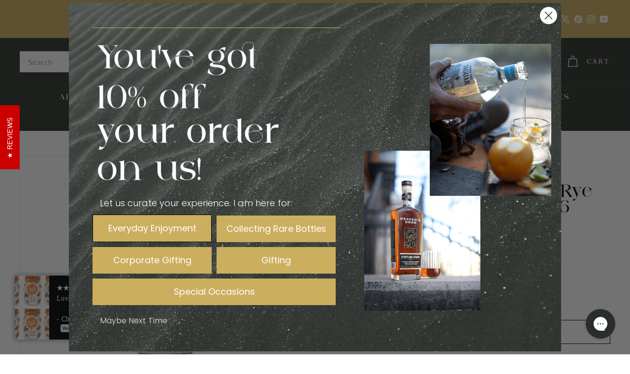

--- FILE ---
content_type: text/javascript
request_url: https://sipwhiskey.com/cdn/shop/t/49/assets/section-main-login.js?v=141583384861984065451740873307
body_size: -571
content:
class SectionMainLogin extends HTMLElement{connectedCallback(){this.checkUrlHash(),this.initEventListeners(),this.resetPasswordSuccess()}initEventListeners(){const recoverForm=document.getElementById("RecoverPassword");recoverForm&&recoverForm.addEventListener("click",event=>{event.preventDefault(),this.toggleRecoverPasswordForm()});const hideRecoverPassword=document.getElementById("HideRecoverPasswordLink");hideRecoverPassword&&hideRecoverPassword.addEventListener("click",event=>{event.preventDefault(),this.toggleRecoverPasswordForm()})}checkUrlHash(){window.location.hash==="#recover"&&this.toggleRecoverPasswordForm()}toggleRecoverPasswordForm(){const passwordForm=document.getElementById("RecoverPasswordForm").classList.toggle("hide"),loginForm=document.getElementById("CustomerLoginForm").classList.toggle("hide")}resetPasswordSuccess(){document.querySelector(".reset-password-success")&&document.getElementById("ResetSuccess").classList.remove("hide")}}customElements.define("section-main-login",SectionMainLogin);
//# sourceMappingURL=/cdn/shop/t/49/assets/section-main-login.js.map?v=141583384861984065451740873307


--- FILE ---
content_type: image/svg+xml
request_url: https://sipwhiskey.com/cdn/shop/files/Horizontal-White.svg?v=1715963635&width=140
body_size: 3775
content:
<svg viewBox="0 0 1000 263.21" xmlns="http://www.w3.org/2000/svg" id="Layer_2"><defs><style>.cls-1{fill:#f5f8f0;stroke-width:0px;}</style></defs><g id="Logos"><path d="M499.99,143.62c-11.12,0-21.62,4.06-29.54,11.45-7.95,7.39-12.3,17.17-12.3,27.54v41.63c0,14.14,8.3,27.22,21.7,34.12.07.05.15.07.17.1.32.17.67.32.97.49l.22.1c5.87,2.76,12.2,4.16,18.77,4.16s12.92-1.39,18.77-4.16l.23-.12c.35-.15.67-.32,1.07-.51l.13-.07c13.37-6.9,21.67-19.96,21.67-34.1v-41.63c0-21.5-18.8-38.99-41.87-38.99ZM540.53,221.4c0,13.55-8.03,26.1-20.98,32.73l-.2.07c-.3.17-.63.34-.96.49l-.2.1c-5.68,2.64-11.81,3.99-18.2,3.99s-12.5-1.32-18.2-3.99l-.18-.1c-.33-.15-.63-.29-.96-.46l-.2-.1c-12.95-6.63-21-19.15-21-32.73v-35.98c0-9.93,4.22-19.3,11.92-26.39,7.67-7.07,17.85-10.98,28.63-10.98,22.37,0,40.54,16.78,40.54,37.37v35.98ZM500,240.6c-1.05,0-2.08-.05-3.12-.14-.08.05-.27-.02-.36-.03-.31-.03-.6-.06-.89-.11-6.13-.88-10.27-2.96-9.45-6.31.09-.24.18-.44.29-.62l4.36-7.69c.42-.91.06-2.06-.84-2.61-8.88-5.37-12.67-15.97-8.79-25.13,2.61-7.42,4.38-16.93,4.46-29.2,0-.7.56-1.43,4.61-1.97,6.27-.75,13.19-.75,19.46,0,3.82.52,4.61,1.16,4.61,1.97.13,12.47,1.75,21.25,4.45,29.16,0,0,.02.07.03.08,3.88,9.1.06,19.76-8.8,25.09-.91.56-1.26,1.7-.82,2.66l4.34,7.67c.1.16.19.35.26.54l.08.28c.51,3.23-3.43,5.2-9.54,6.08-.27.05-.57.08-.88.11-.1.02-.27.08-.37.03-1.02.09-2.05.14-3.09.14ZM499.21,239.25c.59.02,1.19.01,1.78,0,.07-.32.11-.81.11-1.45l-.02-.71c0-.15-.01-.3-.03-.45-.07-2.64-.82-10.1-.32-12.45.82-3.92,1.3-12.7,1.2-20.02-1.28.02-2.61.02-3.89,0-.11,7.34.38,16.1,1.2,20.03.5,2.32-.25,9.84-.31,12.43-.02.18-.02.33-.03.49l-.02.71c0,.75.06,1.19.12,1.45h.2ZM492.4,204.01c-.34,7,1.27,15.26,4,19.32.6.93.83,2.7.55,4.21l-1.77,8.2c-.04.16-.06.28-.08.41-.23,1.41.2,2.61,1.67,2.95.26.02.56.04.87.05-.06-.38-.09-.84-.09-1.38l.02-.76c0-.19.02-.36.03-.54.06-2.47.8-9.86.34-12.07-.83-4.01-1.34-12.88-1.22-20.3-1.32-.02-2.71-.06-4.32-.12ZM503.28,204.13c.1,7.44-.39,16.33-1.23,20.3-.45,2.15.28,9.69.34,12.1.01.14.02.32.03.5l.02.76c0,.54-.03.99-.08,1.38.3-.02.61-.04.91-.06,1.58-.35,1.91-1.85,1.57-3.3,0,0-1.78-8.24-1.78-8.24-.28-1.52-.05-3.3.54-4.23,2.73-4.05,4.34-12.33,4-19.33-1.62.06-3,.1-4.32.12ZM508.93,203.95c.35,7.27-1.34,15.83-4.22,20.11-.41.64-.57,2.09-.36,3.24l1.77,8.16c.04.17.08.37.1.55l.03.21c.08.8-.01,1.68-.31,2.31,1.72-.52,3.43-1.82,2.66-3.62l-3.08-7.97c-.51-1.59-.11-3.41.94-4.35,4.71-4.12,7.41-11.86,6.76-18.93-1.34.11-2.78.2-4.29.27ZM486.78,203.68c-.64,7.08,2.05,14.81,6.76,18.93,1.05.94,1.45,2.75.96,4.3l-3.09,8c-.06.14-.1.26-.13.38l-.04.21c-.24,1.59,1.31,2.55,2.82,3.05-.27-.57-.39-1.36-.33-2.08l.05-.46c.02-.17.05-.37.1-.57l1.76-8.16c.21-1.14.05-2.59-.36-3.23-2.88-4.27-4.56-12.83-4.22-20.1-1.52-.07-2.96-.17-4.29-.27ZM512.91,215.22s-.03.08-.06.13c-.17.51-.43,1.08-.66,1.57-.01.05-.05.12-.09.18l-.07.15c-.08.17-.16.34-.25.5-.04.09-.1.2-.16.31-.18.35-.38.71-.59,1.05-.15.26-.31.51-.48.75-.15.23-.31.46-.47.68-.15.22-.33.45-.49.67-.16.2-.32.4-.49.6-.17.21-.35.41-.54.61-.42.46-.82.85-1.22,1.2-.65.58-.91,1.86-.57,2.91l3.05,7.92c.1.22.18.55.23.81.14.81-.03,1.72-.5,2.41,2.13-.96,3.35-1.89,2.96-3.3-.01-.03-.06-.15-.13-.25l-4.39-7.75c-.34-.74-.44-1.57-.21-2.34.01-.1.04-.18.07-.25,0,0,.01-.03.01-.03.03-.08.06-.16.09-.23.02-.07.07-.16.11-.23.02-.03.04-.07.06-.1,0-.02.03-.07.06-.11h0s0,0,0,0c.01-.03.03-.05.04-.06.02-.03.03-.06.05-.08,0-.03.1-.14.14-.19.04-.06.14-.17.21-.24,7.04-4.37,11.46-11.77,10.1-19.63-.85.28-2.23.51-4.2.71.09,1.14.1,2.12.07,3.21-.02.41-.04.83-.08,1.24-.02.36-.07.72-.11,1.08-.02.17-.04.36-.07.55,0,.01-.01.09-.02.1l-.07.51-.05.25c-.11.57-.22,1.16-.37,1.72-.05.2-.1.41-.16.62,0,.09-.07.2-.08.29-.07.29-.19.66-.29.94-.05.18-.13.39-.2.58-.04.13-.07.22-.11.31-.03.09-.05.15-.1.25h0s0,.02-.01.03ZM492.18,223.89s.02.06.02.09c.02.03.02.05.02.09.03.07.04.15.05.22.01.03.02.09.03.16.08.63-.02,1.27-.29,1.85l-4.39,7.76c-.08.12-.13.24-.17.35l-.05.18c-.16,1.22.99,2.16,3.03,3.06-.46-.69-.63-1.56-.5-2.38l.05-.26c.07-.25.12-.43.2-.6l3.06-7.93c.31-1,.05-2.3-.59-2.87-.42-.37-.89-.83-1.23-1.21-.18-.19-.36-.39-.53-.61-.02-.02-.05-.06-.06-.08-.12-.12-.29-.35-.42-.51-.18-.21-.36-.47-.5-.67-.16-.21-.31-.44-.47-.68-.17-.24-.32-.49-.48-.75-.1-.16-.21-.34-.3-.51-.11-.2-.2-.37-.29-.55-.05-.09-.11-.2-.16-.31-.09-.15-.17-.33-.25-.51l-.06-.12c-.04-.07-.07-.14-.1-.21-.18-.36-.43-.96-.57-1.32l-.04-.08s-.02-.05-.04-.08c-.03-.06-.05-.12-.07-.2-.22-.55-.5-1.35-.67-2.02,0-.01,0-.03-.01-.04-.02-.05-.03-.08-.04-.13-.02-.04-.05-.12-.06-.21l-.03-.1c-.04-.17-.09-.33-.13-.5-.11-.41-.21-.84-.28-1.26-.03-.15-.07-.3-.09-.46l-.05-.23-.08-.57s0-.08,0-.09c-.03-.14-.05-.33-.07-.51-.05-.36-.09-.72-.11-1.08-.04-.39-.06-.82-.08-1.22-.04-1.13-.02-1.96.08-3.22-1.98-.2-3.37-.44-4.21-.71-1.3,7.64,2.8,15.13,9.81,19.37.07.06.12.1.16.15.02.02.06.05.1.09,0,0,.02.01.02.02.01,0,.03.03.04.05.07.07.13.14.19.21,0,0,.07.1.07.1.04.05.06.08.09.13.05.06.11.16.17.27.05.1.1.21.15.31.02.05.04.11.06.16.03.06.04.12.06.19ZM482.28,201.75c2.21.48,8.1,1.08,17.73,1.08s15.52-.6,17.73-1.08c-2.46-.55-8.95-1.07-17.73-1.07s-15.27.52-17.73,1.07ZM514.05,199.89c1.88.18,3.26.38,4.21.62-.21-.78-.44-1.44-.69-2.05-2.63-7.42-4.49-17.31-4.56-29.57-.46-.23-1.38-.47-2.61-.66.33,20.79,2.92,27.78,3.66,31.67ZM486.98,168.93c-.03,13.22-2.19,23.19-5.23,31.58.91-.23,2.29-.43,4.2-.62.14-.73.3-1.39.48-2.03,1.82-6.45,3.32-21.18,3.19-29.63-1.87.3-2.47.6-2.63.7ZM508.59,199.53c1.42.06,2.79.15,4.09.25-.11-.53-.24-1.05-.39-1.55-.32-1.21-3.19-12.86-3.23-30.19-.79-.1-1.65-.18-2.62-.25.1,13.24.88,23.24,2.15,31.74ZM490.94,168.04c.17,8.52-1.38,23.71-3.23,30.19-.15.53-.28,1.06-.38,1.54,1.29-.1,2.66-.18,4.08-.25.08-.59.16-1.18.26-1.75,0,0,0,.01,0,.01,1.16-8.82,1.77-16.84,1.89-30-.97.07-1.83.15-2.62.25ZM494.89,167.7c-.17,13.83-.61,20.11-1.9,30.27-.08.5-.16,1-.22,1.5,1.3-.05,2.67-.08,4.07-.11.02-.41.04-.82.06-1.23v-.57c.41-10.15.54-16.11.61-29.96-.95.02-1.81.06-2.62.11ZM503.16,199.36c1.42.02,2.78.06,4.07.11-1.25-8.32-2.04-18.71-2.12-31.76-.81-.05-1.67-.08-2.62-.11.07,14.21.21,20.08.62,30.61.02.38.03.77.05,1.16ZM498.85,167.57c-.07,14.04-.21,19.8-.6,30.17-.03.53-.05,1.07-.07,1.61,1.2,0,2.45,0,3.65,0-.01-.72-.09-1.44-.08-2.14-.36-8.81-.53-16.61-.59-29.63-.58,0-1.73,0-2.31,0Z" class="cls-1"></path><path d="M281.76,196.09l-4.94,18.97h-4.08l-6.82-23.71h3.85l5.1,18.87,4.94-18.87h3.92l4.94,18.87,5.1-18.87h3.82l-6.78,23.71h-4.12l-4.94-18.97Z" class="cls-1"></path><path d="M304.48,191.35h16.96v3.29h-13.3v6.52h12.32v3.23h-12.32v7.38h13.21v3.29h-16.86v-23.71Z" class="cls-1"></path><path d="M338.67,207.09h3.69c.13,4.05,3.1,5.24,6.36,5.24s5.3-1.28,5.3-3.82c0-1.94-1.05-2.93-6.29-4.02-5.56-1.09-8.33-2.86-8.33-7.15,0-3.85,3.49-6.39,8.4-6.39,6.55,0,9.35,3.39,9.48,7.84h-3.62c-.2-3.1-1.91-4.71-5.86-4.71-2.77,0-4.61,1.22-4.61,3.19s.72,3,5.93,4.02c6.95,1.38,8.69,3.56,8.69,7.11,0,4.38-3.75,7.05-9.15,7.05s-9.81-2.63-9.98-8.36Z" class="cls-1"></path><path d="M380.78,204.55h-12.05v10.5h-3.65v-23.71h3.65v9.85h12.05v-9.85h3.65v23.71h-3.65v-10.5Z" class="cls-1"></path><path d="M393,191.35h3.66v23.71h-3.66v-23.71Z" class="cls-1"></path><path d="M405.22,191.35h9.71c5.7,0,8.43,3.33,8.43,7.47s-2.73,7.48-8.43,7.48h-6.06v8.76h-3.65v-23.71ZM414.84,203.04c3.33,0,4.77-1.71,4.77-4.21s-1.45-4.25-4.77-4.25h-5.96v8.46h5.96Z" class="cls-1"></path><path d="M585.82,205.71l-9.22-14.36h4.21l6.85,11.03,6.85-11.03h4.12l-9.15,14.39v9.32h-3.66v-9.35Z" class="cls-1"></path><path d="M605.19,203.2c0-6.62,3.92-12.25,11.49-12.25s11.53,5.63,11.53,12.25-3.92,12.25-11.53,12.25-11.49-5.63-11.49-12.25ZM616.68,212.13c5.33,0,7.71-4.08,7.71-8.92s-2.37-8.92-7.71-8.92-7.67,4.08-7.67,8.92,2.37,8.92,7.67,8.92Z" class="cls-1"></path><path d="M636.11,206.13v-14.78h3.65v14.78c0,4.18,2.14,6.06,5.89,6.06s5.89-1.88,5.89-6.06v-14.78h3.65v14.78c0,6.03-3.62,9.32-9.55,9.32s-9.55-3.29-9.55-9.32Z" class="cls-1"></path><path d="M674.64,207.09h3.69c.13,4.05,3.1,5.24,6.36,5.24s5.3-1.28,5.3-3.82c0-1.94-1.05-2.93-6.29-4.02-5.56-1.09-8.33-2.86-8.33-7.15,0-3.85,3.49-6.39,8.4-6.39,6.55,0,9.35,3.39,9.48,7.84h-3.62c-.2-3.1-1.91-4.71-5.86-4.71-2.77,0-4.61,1.22-4.61,3.19s.72,3,5.93,4.02c6.95,1.38,8.69,3.56,8.69,7.11,0,4.38-3.75,7.05-9.15,7.05s-9.81-2.63-9.98-8.36Z" class="cls-1"></path><path d="M701.71,191.35h3.65v23.71h-3.65v-23.71Z" class="cls-1"></path><path d="M714.59,191.35h9.71c5.7,0,8.43,3.33,8.43,7.47s-2.73,7.48-8.43,7.48h-6.06v8.76h-3.66v-23.71ZM724.2,203.04c3.33,0,4.77-1.71,4.77-4.21s-1.45-4.25-4.77-4.25h-5.96v8.46h5.96Z" class="cls-1"></path><path d="M6.3,83.35l1.12.14c2.94,20.17,15.83,34.74,36.42,34.74,18.35,0,33.48-7.7,33.48-25.08C77.33,60.38.98,74.81.98,31.8.98,8.83,25.08.42,48.05.42c15.27,0,27.46,3.08,40.77,9.67l-7,24.23-1.4-.14C79.71,15.69,65.84,1.96,47.91,1.96c-16.39,0-31.1,8.69-31.1,24.51,0,30.82,76.91,14.99,76.91,58.98,0,25.92-23.39,34.18-49.73,34.18-16.11,0-30.4-3.5-43.99-11.91l6.3-24.37Z" class="cls-1"></path><path d="M104.22,119.35c-2.24.14-4.2.14-6.02.28v-1.4c9.95,0,11.07-4.34,11.07-14.57V15.27c0-8.12-.98-13.45-9.25-13.45V.42c7.99.56,12.75.84,17.65.84,5.18,0,10.23-.28,18.77-.84v1.4c-8.27,0-9.25,5.04-9.25,13.03v88.81c0,9.95,1.96,14.57,11.21,14.57v1.4c-6.58-.42-13.17-.56-19.19-.56s-11.21.14-14.99.28Z" class="cls-1"></path><path d="M142.88.42h52.67c20.31,0,42.59,3.5,42.59,29.28,0,13.17-6.72,20.45-19.75,23.39-3.78.84-7.56,1.54-11.49,2.24-17.23,3.08-32.36,6.72-35.02,27.46v23.53c0,2.52.28,6.44,1.82,8.55,1.68,2.66,4.34,3.36,7.42,3.36v1.4c-6.44-.42-12.89-.7-19.33-.7-3.22,0-6.16,0-9.11.14-2.94.14-5.6.42-7.99.56v-1.4c3.22,0,6.02-.7,7.7-3.78,1.54-2.38,1.54-6.86,1.54-9.67V17.79c0-8.41-.28-15.97-11.07-15.97V.42ZM171.88,1.96v73.68c4.2-13.45,14.57-19.47,27.6-23.53,11.77-3.22,20.31-8.97,20.73-22.41.14-5.32-.56-9.81-2.1-13.31-5.32-11.21-15.97-14.43-27.74-14.43h-18.49Z" class="cls-1"></path><path d="M260.92,1.54l.14-1.12c7.28.42,12.61.7,18.07.7,2.66,0,5.6-.14,8.55-.28l10.23-.42v1.12c-4.06,1.54-6.3,3.22-6.58,4.76-.28,1.68-.42,2.8-.42,3.36,0,2.24.56,4.9,1.82,7.84,5.46,12.47,10.37,24.09,14.85,34.6,7.84,17.93,15.83,37.12,18.07,42.03,6.02-12.89,13.73-25.5,21.43-37.26l-17.65-41.18c-4.34-9.95-7.84-13.03-11.63-14.29l.14-1.12c7.28.42,12.61.7,18.07.7,2.66,0,5.6-.14,8.55-.28l10.23-.42c1.96-.14,3.78-.28,5.46-.28,8.69,0,13.73,2.66,13.73,9.25,0,.14,0,1.26-.14,3.22-.14,1.82-1.54,5.46-4.2,10.65-2.66,5.18-6.02,10.93-10.09,17.23,9.67,23.25,23.53,54.63,23.53,55.05l32.22-81.53c.7-1.82.98-3.36.98-4.76,0-4.2-2.94-6.86-8.97-7.7V.28c4.06.42,7,.56,9.67.56,3.36,0,6.44-.14,10.93-.56v1.12c-6.3,2.24-7.56,4.48-10.51,11.07-.7,1.4-11.07,28.44-21.57,54.63-6.02,15.41-12.89,32.92-20.59,52.39h-1.26l-26.2-60.94c-12.33,19.47-25.5,41.04-29.56,61.08h-1.12l-44.69-103.8c-2.1-4.9-4.06-8.41-5.88-10.37-1.82-1.96-3.78-3.22-5.6-3.92ZM347.64,9.53c0,1.54.42,3.92,1.96,7.84,1.12,2.38,4.62,10.65,9.25,21.29,7.98-12.75,13.59-22.83,13.73-29.42,0-8.12-9.39-8.12-17.65-7.42-4.34.7-6.44,2.66-7,5.46-.14.7-.28,1.4-.28,2.24Z" class="cls-1"></path><path d="M438.13,108.29c.14-.84.28-1.82.28-2.8V15.27c0-8.12-.98-13.45-9.25-13.45V.42c8.4.56,13.31.84,18.21.84,5.18,0,9.95-.28,18.21-.84v1.4c-8.27,0-9.25,5.04-9.25,13.03v36.28h56.45V15.27c0-8.12-.98-13.45-9.25-13.45V.42c8.55.42,14.29.7,20.45.7,4.62,0,9.39-.14,15.97-.7v1.4c-8.26,0-9.25,5.04-9.25,13.03v88.81c0,9.95,1.96,14.57,11.21,14.57v1.4c-9.39-.42-14.71-.7-19.75-.7-5.6,0-10.79.28-20.45.7v-1.4c7.7,0,10.09-3.22,10.79-9.95.14-.84.28-1.82.28-2.8v-52.95h-56.45v51.13c0,9.95,1.96,14.57,11.21,14.57v1.4c-9.95-.42-15.13-.56-20.73-.56-5.04,0-10.37.14-19.47.56v-1.4c7.7,0,10.09-3.22,10.79-9.95Z" class="cls-1"></path><path d="M551.03,119.35c-2.24.14-4.2.14-6.02.28v-1.4c9.95,0,11.07-4.34,11.07-14.57V15.27c0-8.12-.98-13.45-9.25-13.45V.42c7.99.56,12.75.84,17.65.84,5.18,0,10.23-.28,18.77-.84v1.4c-8.27,0-9.25,5.04-9.25,13.03v88.81c0,9.95,1.96,14.57,11.21,14.57v1.4c-6.58-.42-13.17-.56-19.19-.56s-11.21.14-14.99.28Z" class="cls-1"></path><path d="M594.6,83.35l1.12.14c2.94,20.17,15.83,34.74,36.42,34.74,18.35,0,33.48-7.7,33.48-25.08,0-32.78-76.35-18.35-76.35-61.36,0-22.97,24.09-31.38,47.07-31.38,15.27,0,27.46,3.08,40.77,9.67l-7,24.23-1.4-.14c-.7-18.49-14.57-32.22-32.5-32.22-16.39,0-31.1,8.69-31.1,24.51,0,30.82,76.91,14.99,76.91,58.98,0,25.92-23.39,34.18-49.73,34.18-16.11,0-30.4-3.5-43.99-11.91l6.3-24.37Z" class="cls-1"></path><path d="M691.12,119.35c-2.24.14-4.2.14-6.02.28v-1.4c7.7,0,10.09-3.22,10.79-9.95.42-1.68.28-3.78.28-6.02V15.27c0-8.12-.98-13.45-9.25-13.45V.42c7.99.56,12.75.84,17.65.84,5.18,0,10.23-.28,18.77-.84v1.4c-8.27,0-9.25,5.04-9.25,13.03v64.86c1.26-6.02,3.22-10.79,5.6-15.13,11.35-20.73,32.5-25.64,47.77-47.63,1.82-2.8,1.96-4.9,1.96-6.02,0-2.8-1.68-7.56-7.98-9.39V.42c4.06.42,6.86.56,9.53.56,3.5,0,6.58-.14,11.07-.56v1.12c-4.9,2.8-7.84,7.7-11.35,13.31-14.99,23.95-37.12,29.14-48.89,48.75,3.78-3.22,9.53-6.02,16.25-6.02,9.39,0,20.17,5.46,30.26,22.69,11.07,18.91,22.55,34.32,28.86,37.96v1.4c-4.48,0-21.57-.42-25.64,0-4.62-7.14-10.51-16.81-17.37-28.58-4.06-6.72-7.7-13.73-12.61-20.03-4.34-5.46-9.11-7.7-13.45-7.7s-7.28,1.96-9.11,5.88c-2.66,5.74-4.2,12.61-4.9,21.43v13.03c0,9.95,1.96,14.57,11.21,14.57v1.4c-6.58-.42-13.17-.56-19.19-.56s-11.21.14-14.99.28Z" class="cls-1"></path><path d="M796.6,119.63v-1.4c9.53,0,11.07-5.18,11.07-15.97V15.27c0-8.12-.98-13.45-9.25-13.45V.42h93.16v.42l4.76,25.78-1.12.42c-13.87-19.19-24.65-25.08-51.13-25.08h-18.49v49.17h5.74c25.36,0,32.36-4.62,36.84-19.19h.84v39.78h-.84c-6.72-13.87-11.49-19.19-36.84-19.19h-5.74v65.56h15.13c25.64,0,40.34-5.6,54.63-26.62l.98.28-4.76,27.88h-94.98Z" class="cls-1"></path><path d="M892.27.42c7.28.56,12.75.7,18.35.7,5.18,0,10.51-.14,17.65-.56h1.68c8.69,0,15.69,6.72,20.45,15.27,4.62,8.4,8.83,16.53,14.01,16.53,1.82,0,3.92-.98,6.3-3.08l13.31-17.09c1.12-1.4,1.68-2.8,1.68-3.92,0-1.26-.98-2.66-2.8-4.06-1.82-1.54-5.88-2.24-11.91-2.24V.42c4.34.42,8.27.56,13.73.56,4.06,0,8.97-.14,15.27-.56v1.12c-.56.14-.98.28-1.12.28-5.74,2.24-8.55,4.48-12.89,10.37-9.39,11.77-20.31,26.06-29.98,38.38v53.09c.14,9.95,1.96,14.57,11.07,14.57v1.4c-9.11-.42-14.43-.7-19.89-.7s-10.93.14-20.31.7v-1.4c9.53,0,11.21-5.18,11.21-15.97v-47.91l-1.4-1.68c-11.91-15.13-22.97-29.7-30.68-39.36-2.94-3.64-9.1-10.65-13.87-11.77l.14-1.12ZM923.65,5.74c0,1.96.98,4.2,3.08,7l28.44,36.56,12.61-16.25c-1.12.56-2.1.84-3.22.84-.42,0-.7,0-1.12-.14-5.04-.7-8.97-7.56-11.77-12.89-5.6-9.81-11.77-18.91-21.85-18.91h-.7c-3.5.28-5.32,1.4-5.46,3.36v.42Z" class="cls-1"></path></g></svg>

--- FILE ---
content_type: text/javascript
request_url: https://sipwhiskey.com/cdn/shop/t/49/assets/price-range.js?v=87243038936141742371740873294
body_size: -34
content:
import noUiSlider from"nouislider";import{formatMoney}from"@archetype-themes/utils/currency";if(typeof noUiSlider>"u")throw new Error("theme.PriceRange is missing vendor noUiSlider: // =require vendor/nouislider.js");const defaultStep=10,selectors={priceRange:".price-range",priceRangeSlider:".price-range__slider",priceRangeInputMin:".price-range__input-min",priceRangeInputMax:".price-range__input-max",priceRangeDisplayMin:".price-range__display-min",priceRangeDisplayMax:".price-range__display-max"};class PriceRange extends HTMLElement{connectedCallback(){this.init()}init(){if(!this.classList.contains("price-range"))throw new Error("You must instantiate PriceRange with a valid container");return this.formEl=this.closest("form"),this.sliderEl=this.querySelector(selectors.priceRangeSlider),this.inputMinEl=this.querySelector(selectors.priceRangeInputMin),this.inputMaxEl=this.querySelector(selectors.priceRangeInputMax),this.displayMinEl=this.querySelector(selectors.priceRangeDisplayMin),this.displayMaxEl=this.querySelector(selectors.priceRangeDisplayMax),this.moneyFormat=this.dataset.moneyFormat,this.superScript=this.dataset.superScript==="true",this.minRange=parseFloat(this.dataset.min)||0,this.minValue=parseFloat(this.dataset.minValue)||0,this.maxRange=parseFloat(this.dataset.max)||100,this.maxValue=parseFloat(this.dataset.maxValue)||this.maxRange,this.createPriceRange()}createPriceRange(){this.sliderEl&&this.sliderEl.noUiSlider&&typeof this.sliderEl.noUiSlider.destroy=="function"&&this.sliderEl.noUiSlider.destroy();const slider=noUiSlider.create(this.sliderEl,{connect:!0,step:defaultStep,start:[this.minValue,this.maxValue],range:{min:this.minRange,max:this.maxRange}});return slider.on("update",values=>{this.displayMinEl.innerHTML=formatMoney(values[0],this.moneyFormat,this.superScript),this.displayMaxEl.innerHTML=formatMoney(values[1],this.moneyFormat,this.superScript),this.dispatchEvent(new CustomEvent("price-range:update",{bubbles:!0,detail:values}))}),slider.on("change",values=>{this.inputMinEl.value=values[0],this.inputMaxEl.value=values[1];const formData=new FormData(this.formEl);this.dispatchEvent(new CustomEvent("price-range:change",{bubbles:!0,detail:formData}))}),slider}}customElements.define("price-range",PriceRange);
//# sourceMappingURL=/cdn/shop/t/49/assets/price-range.js.map?v=87243038936141742371740873294


--- FILE ---
content_type: text/javascript; charset=utf-8
request_url: https://sipwhiskey.com/products/navidium-shipping-protection.js
body_size: 2585
content:
{"id":7049122119741,"title":"Navidium Shipping Protection","handle":"navidium-shipping-protection","description":null,"published_at":"2023-07-05T21:08:31-07:00","created_at":"2023-07-05T21:08:27-07:00","vendor":"Sip Whiskey","type":"","tags":["nvd-hidden","sip-whiskey"],"price":75,"price_min":75,"price_max":7425,"available":true,"price_varies":true,"compare_at_price":null,"compare_at_price_min":0,"compare_at_price_max":0,"compare_at_price_varies":false,"variants":[{"id":40673742651453,"title":"Default","option1":"Default","option2":null,"option3":null,"sku":"NVDPROTECTION0","requires_shipping":false,"taxable":false,"featured_image":null,"available":true,"name":"Navidium Shipping Protection","public_title":null,"options":["Default"],"price":200,"weight":0,"compare_at_price":null,"inventory_management":"shopify","barcode":null,"quantity_rule":{"min":1,"max":null,"increment":1},"quantity_price_breaks":[],"requires_selling_plan":false,"selling_plan_allocations":[]},{"id":40673742684221,"title":"0.75","option1":"0.75","option2":null,"option3":null,"sku":"NVDPROTECTION1","requires_shipping":false,"taxable":false,"featured_image":null,"available":true,"name":"Navidium Shipping Protection - 0.75","public_title":"0.75","options":["0.75"],"price":75,"weight":0,"compare_at_price":null,"inventory_management":"shopify","barcode":null,"quantity_rule":{"min":1,"max":null,"increment":1},"quantity_price_breaks":[],"requires_selling_plan":false,"selling_plan_allocations":[]},{"id":40673742716989,"title":"1.5","option1":"1.5","option2":null,"option3":null,"sku":"NVDPROTECTION2","requires_shipping":false,"taxable":false,"featured_image":null,"available":true,"name":"Navidium Shipping Protection - 1.5","public_title":"1.5","options":["1.5"],"price":150,"weight":0,"compare_at_price":null,"inventory_management":"shopify","barcode":null,"quantity_rule":{"min":1,"max":null,"increment":1},"quantity_price_breaks":[],"requires_selling_plan":false,"selling_plan_allocations":[]},{"id":40673742749757,"title":"2.25","option1":"2.25","option2":null,"option3":null,"sku":"NVDPROTECTION3","requires_shipping":false,"taxable":false,"featured_image":null,"available":true,"name":"Navidium Shipping Protection - 2.25","public_title":"2.25","options":["2.25"],"price":225,"weight":0,"compare_at_price":null,"inventory_management":"shopify","barcode":null,"quantity_rule":{"min":1,"max":null,"increment":1},"quantity_price_breaks":[],"requires_selling_plan":false,"selling_plan_allocations":[]},{"id":40673742782525,"title":"3","option1":"3","option2":null,"option3":null,"sku":"NVDPROTECTION4","requires_shipping":false,"taxable":false,"featured_image":null,"available":true,"name":"Navidium Shipping Protection - 3","public_title":"3","options":["3"],"price":300,"weight":0,"compare_at_price":null,"inventory_management":"shopify","barcode":null,"quantity_rule":{"min":1,"max":null,"increment":1},"quantity_price_breaks":[],"requires_selling_plan":false,"selling_plan_allocations":[]},{"id":40673742815293,"title":"3.75","option1":"3.75","option2":null,"option3":null,"sku":"NVDPROTECTION5","requires_shipping":false,"taxable":false,"featured_image":null,"available":true,"name":"Navidium Shipping Protection - 3.75","public_title":"3.75","options":["3.75"],"price":375,"weight":0,"compare_at_price":null,"inventory_management":"shopify","barcode":null,"quantity_rule":{"min":1,"max":null,"increment":1},"quantity_price_breaks":[],"requires_selling_plan":false,"selling_plan_allocations":[]},{"id":40673742848061,"title":"4.5","option1":"4.5","option2":null,"option3":null,"sku":"NVDPROTECTION6","requires_shipping":false,"taxable":false,"featured_image":null,"available":true,"name":"Navidium Shipping Protection - 4.5","public_title":"4.5","options":["4.5"],"price":450,"weight":0,"compare_at_price":null,"inventory_management":"shopify","barcode":null,"quantity_rule":{"min":1,"max":null,"increment":1},"quantity_price_breaks":[],"requires_selling_plan":false,"selling_plan_allocations":[]},{"id":40673742880829,"title":"5.25","option1":"5.25","option2":null,"option3":null,"sku":"NVDPROTECTION7","requires_shipping":false,"taxable":false,"featured_image":null,"available":true,"name":"Navidium Shipping Protection - 5.25","public_title":"5.25","options":["5.25"],"price":525,"weight":0,"compare_at_price":null,"inventory_management":"shopify","barcode":null,"quantity_rule":{"min":1,"max":null,"increment":1},"quantity_price_breaks":[],"requires_selling_plan":false,"selling_plan_allocations":[]},{"id":40673742913597,"title":"6","option1":"6","option2":null,"option3":null,"sku":"NVDPROTECTION8","requires_shipping":false,"taxable":false,"featured_image":null,"available":true,"name":"Navidium Shipping Protection - 6","public_title":"6","options":["6"],"price":600,"weight":0,"compare_at_price":null,"inventory_management":"shopify","barcode":null,"quantity_rule":{"min":1,"max":null,"increment":1},"quantity_price_breaks":[],"requires_selling_plan":false,"selling_plan_allocations":[]},{"id":40673742946365,"title":"6.75","option1":"6.75","option2":null,"option3":null,"sku":"NVDPROTECTION9","requires_shipping":false,"taxable":false,"featured_image":null,"available":true,"name":"Navidium Shipping Protection - 6.75","public_title":"6.75","options":["6.75"],"price":675,"weight":0,"compare_at_price":null,"inventory_management":"shopify","barcode":null,"quantity_rule":{"min":1,"max":null,"increment":1},"quantity_price_breaks":[],"requires_selling_plan":false,"selling_plan_allocations":[]},{"id":40673742979133,"title":"7.5","option1":"7.5","option2":null,"option3":null,"sku":"NVDPROTECTION10","requires_shipping":false,"taxable":false,"featured_image":null,"available":true,"name":"Navidium Shipping Protection - 7.5","public_title":"7.5","options":["7.5"],"price":750,"weight":0,"compare_at_price":null,"inventory_management":"shopify","barcode":null,"quantity_rule":{"min":1,"max":null,"increment":1},"quantity_price_breaks":[],"requires_selling_plan":false,"selling_plan_allocations":[]},{"id":40673743011901,"title":"8.25","option1":"8.25","option2":null,"option3":null,"sku":"NVDPROTECTION11","requires_shipping":false,"taxable":false,"featured_image":null,"available":true,"name":"Navidium Shipping Protection - 8.25","public_title":"8.25","options":["8.25"],"price":825,"weight":0,"compare_at_price":null,"inventory_management":"shopify","barcode":null,"quantity_rule":{"min":1,"max":null,"increment":1},"quantity_price_breaks":[],"requires_selling_plan":false,"selling_plan_allocations":[]},{"id":40673743044669,"title":"9","option1":"9","option2":null,"option3":null,"sku":"NVDPROTECTION12","requires_shipping":false,"taxable":false,"featured_image":null,"available":true,"name":"Navidium Shipping Protection - 9","public_title":"9","options":["9"],"price":900,"weight":0,"compare_at_price":null,"inventory_management":"shopify","barcode":null,"quantity_rule":{"min":1,"max":null,"increment":1},"quantity_price_breaks":[],"requires_selling_plan":false,"selling_plan_allocations":[]},{"id":40673743077437,"title":"9.75","option1":"9.75","option2":null,"option3":null,"sku":"NVDPROTECTION13","requires_shipping":false,"taxable":false,"featured_image":null,"available":true,"name":"Navidium Shipping Protection - 9.75","public_title":"9.75","options":["9.75"],"price":975,"weight":0,"compare_at_price":null,"inventory_management":"shopify","barcode":null,"quantity_rule":{"min":1,"max":null,"increment":1},"quantity_price_breaks":[],"requires_selling_plan":false,"selling_plan_allocations":[]},{"id":40673743110205,"title":"10.5","option1":"10.5","option2":null,"option3":null,"sku":"NVDPROTECTION14","requires_shipping":false,"taxable":false,"featured_image":null,"available":true,"name":"Navidium Shipping Protection - 10.5","public_title":"10.5","options":["10.5"],"price":1050,"weight":0,"compare_at_price":null,"inventory_management":"shopify","barcode":null,"quantity_rule":{"min":1,"max":null,"increment":1},"quantity_price_breaks":[],"requires_selling_plan":false,"selling_plan_allocations":[]},{"id":40673743142973,"title":"11.25","option1":"11.25","option2":null,"option3":null,"sku":"NVDPROTECTION15","requires_shipping":false,"taxable":false,"featured_image":null,"available":true,"name":"Navidium Shipping Protection - 11.25","public_title":"11.25","options":["11.25"],"price":1125,"weight":0,"compare_at_price":null,"inventory_management":"shopify","barcode":null,"quantity_rule":{"min":1,"max":null,"increment":1},"quantity_price_breaks":[],"requires_selling_plan":false,"selling_plan_allocations":[]},{"id":40673743175741,"title":"12","option1":"12","option2":null,"option3":null,"sku":"NVDPROTECTION16","requires_shipping":false,"taxable":false,"featured_image":null,"available":true,"name":"Navidium Shipping Protection - 12","public_title":"12","options":["12"],"price":1200,"weight":0,"compare_at_price":null,"inventory_management":"shopify","barcode":null,"quantity_rule":{"min":1,"max":null,"increment":1},"quantity_price_breaks":[],"requires_selling_plan":false,"selling_plan_allocations":[]},{"id":40673743208509,"title":"12.75","option1":"12.75","option2":null,"option3":null,"sku":"NVDPROTECTION17","requires_shipping":false,"taxable":false,"featured_image":null,"available":true,"name":"Navidium Shipping Protection - 12.75","public_title":"12.75","options":["12.75"],"price":1275,"weight":0,"compare_at_price":null,"inventory_management":"shopify","barcode":null,"quantity_rule":{"min":1,"max":null,"increment":1},"quantity_price_breaks":[],"requires_selling_plan":false,"selling_plan_allocations":[]},{"id":40673743241277,"title":"13.5","option1":"13.5","option2":null,"option3":null,"sku":"NVDPROTECTION18","requires_shipping":false,"taxable":false,"featured_image":null,"available":true,"name":"Navidium Shipping Protection - 13.5","public_title":"13.5","options":["13.5"],"price":1350,"weight":0,"compare_at_price":null,"inventory_management":"shopify","barcode":null,"quantity_rule":{"min":1,"max":null,"increment":1},"quantity_price_breaks":[],"requires_selling_plan":false,"selling_plan_allocations":[]},{"id":40673743274045,"title":"14.25","option1":"14.25","option2":null,"option3":null,"sku":"NVDPROTECTION19","requires_shipping":false,"taxable":false,"featured_image":null,"available":true,"name":"Navidium Shipping Protection - 14.25","public_title":"14.25","options":["14.25"],"price":1425,"weight":0,"compare_at_price":null,"inventory_management":"shopify","barcode":null,"quantity_rule":{"min":1,"max":null,"increment":1},"quantity_price_breaks":[],"requires_selling_plan":false,"selling_plan_allocations":[]},{"id":40673743306813,"title":"15","option1":"15","option2":null,"option3":null,"sku":"NVDPROTECTION20","requires_shipping":false,"taxable":false,"featured_image":null,"available":true,"name":"Navidium Shipping Protection - 15","public_title":"15","options":["15"],"price":1500,"weight":0,"compare_at_price":null,"inventory_management":"shopify","barcode":null,"quantity_rule":{"min":1,"max":null,"increment":1},"quantity_price_breaks":[],"requires_selling_plan":false,"selling_plan_allocations":[]},{"id":40673743339581,"title":"15.75","option1":"15.75","option2":null,"option3":null,"sku":"NVDPROTECTION21","requires_shipping":false,"taxable":false,"featured_image":null,"available":true,"name":"Navidium Shipping Protection - 15.75","public_title":"15.75","options":["15.75"],"price":1575,"weight":0,"compare_at_price":null,"inventory_management":"shopify","barcode":null,"quantity_rule":{"min":1,"max":null,"increment":1},"quantity_price_breaks":[],"requires_selling_plan":false,"selling_plan_allocations":[]},{"id":40673743372349,"title":"16.5","option1":"16.5","option2":null,"option3":null,"sku":"NVDPROTECTION22","requires_shipping":false,"taxable":false,"featured_image":null,"available":true,"name":"Navidium Shipping Protection - 16.5","public_title":"16.5","options":["16.5"],"price":1650,"weight":0,"compare_at_price":null,"inventory_management":"shopify","barcode":null,"quantity_rule":{"min":1,"max":null,"increment":1},"quantity_price_breaks":[],"requires_selling_plan":false,"selling_plan_allocations":[]},{"id":40673743405117,"title":"17.25","option1":"17.25","option2":null,"option3":null,"sku":"NVDPROTECTION23","requires_shipping":false,"taxable":false,"featured_image":null,"available":true,"name":"Navidium Shipping Protection - 17.25","public_title":"17.25","options":["17.25"],"price":1725,"weight":0,"compare_at_price":null,"inventory_management":"shopify","barcode":null,"quantity_rule":{"min":1,"max":null,"increment":1},"quantity_price_breaks":[],"requires_selling_plan":false,"selling_plan_allocations":[]},{"id":40673743437885,"title":"18","option1":"18","option2":null,"option3":null,"sku":"NVDPROTECTION24","requires_shipping":false,"taxable":false,"featured_image":null,"available":true,"name":"Navidium Shipping Protection - 18","public_title":"18","options":["18"],"price":1800,"weight":0,"compare_at_price":null,"inventory_management":"shopify","barcode":null,"quantity_rule":{"min":1,"max":null,"increment":1},"quantity_price_breaks":[],"requires_selling_plan":false,"selling_plan_allocations":[]},{"id":40673743470653,"title":"18.75","option1":"18.75","option2":null,"option3":null,"sku":"NVDPROTECTION25","requires_shipping":false,"taxable":false,"featured_image":null,"available":true,"name":"Navidium Shipping Protection - 18.75","public_title":"18.75","options":["18.75"],"price":1875,"weight":0,"compare_at_price":null,"inventory_management":"shopify","barcode":null,"quantity_rule":{"min":1,"max":null,"increment":1},"quantity_price_breaks":[],"requires_selling_plan":false,"selling_plan_allocations":[]},{"id":40673743503421,"title":"19.5","option1":"19.5","option2":null,"option3":null,"sku":"NVDPROTECTION26","requires_shipping":false,"taxable":false,"featured_image":null,"available":true,"name":"Navidium Shipping Protection - 19.5","public_title":"19.5","options":["19.5"],"price":1950,"weight":0,"compare_at_price":null,"inventory_management":"shopify","barcode":null,"quantity_rule":{"min":1,"max":null,"increment":1},"quantity_price_breaks":[],"requires_selling_plan":false,"selling_plan_allocations":[]},{"id":40673743536189,"title":"20.25","option1":"20.25","option2":null,"option3":null,"sku":"NVDPROTECTION27","requires_shipping":false,"taxable":false,"featured_image":null,"available":true,"name":"Navidium Shipping Protection - 20.25","public_title":"20.25","options":["20.25"],"price":2025,"weight":0,"compare_at_price":null,"inventory_management":"shopify","barcode":null,"quantity_rule":{"min":1,"max":null,"increment":1},"quantity_price_breaks":[],"requires_selling_plan":false,"selling_plan_allocations":[]},{"id":40673743568957,"title":"21","option1":"21","option2":null,"option3":null,"sku":"NVDPROTECTION28","requires_shipping":false,"taxable":false,"featured_image":null,"available":true,"name":"Navidium Shipping Protection - 21","public_title":"21","options":["21"],"price":2100,"weight":0,"compare_at_price":null,"inventory_management":"shopify","barcode":null,"quantity_rule":{"min":1,"max":null,"increment":1},"quantity_price_breaks":[],"requires_selling_plan":false,"selling_plan_allocations":[]},{"id":40673743601725,"title":"21.75","option1":"21.75","option2":null,"option3":null,"sku":"NVDPROTECTION29","requires_shipping":false,"taxable":false,"featured_image":null,"available":true,"name":"Navidium Shipping Protection - 21.75","public_title":"21.75","options":["21.75"],"price":2175,"weight":0,"compare_at_price":null,"inventory_management":"shopify","barcode":null,"quantity_rule":{"min":1,"max":null,"increment":1},"quantity_price_breaks":[],"requires_selling_plan":false,"selling_plan_allocations":[]},{"id":40673743634493,"title":"22.5","option1":"22.5","option2":null,"option3":null,"sku":"NVDPROTECTION30","requires_shipping":false,"taxable":false,"featured_image":null,"available":true,"name":"Navidium Shipping Protection - 22.5","public_title":"22.5","options":["22.5"],"price":2250,"weight":0,"compare_at_price":null,"inventory_management":"shopify","barcode":null,"quantity_rule":{"min":1,"max":null,"increment":1},"quantity_price_breaks":[],"requires_selling_plan":false,"selling_plan_allocations":[]},{"id":40673743667261,"title":"23.25","option1":"23.25","option2":null,"option3":null,"sku":"NVDPROTECTION31","requires_shipping":false,"taxable":false,"featured_image":null,"available":true,"name":"Navidium Shipping Protection - 23.25","public_title":"23.25","options":["23.25"],"price":2325,"weight":0,"compare_at_price":null,"inventory_management":"shopify","barcode":null,"quantity_rule":{"min":1,"max":null,"increment":1},"quantity_price_breaks":[],"requires_selling_plan":false,"selling_plan_allocations":[]},{"id":40673743700029,"title":"24","option1":"24","option2":null,"option3":null,"sku":"NVDPROTECTION32","requires_shipping":false,"taxable":false,"featured_image":null,"available":true,"name":"Navidium Shipping Protection - 24","public_title":"24","options":["24"],"price":2400,"weight":0,"compare_at_price":null,"inventory_management":"shopify","barcode":null,"quantity_rule":{"min":1,"max":null,"increment":1},"quantity_price_breaks":[],"requires_selling_plan":false,"selling_plan_allocations":[]},{"id":40673743732797,"title":"24.75","option1":"24.75","option2":null,"option3":null,"sku":"NVDPROTECTION33","requires_shipping":false,"taxable":false,"featured_image":null,"available":true,"name":"Navidium Shipping Protection - 24.75","public_title":"24.75","options":["24.75"],"price":2475,"weight":0,"compare_at_price":null,"inventory_management":"shopify","barcode":null,"quantity_rule":{"min":1,"max":null,"increment":1},"quantity_price_breaks":[],"requires_selling_plan":false,"selling_plan_allocations":[]},{"id":40673743765565,"title":"25.5","option1":"25.5","option2":null,"option3":null,"sku":"NVDPROTECTION34","requires_shipping":false,"taxable":false,"featured_image":null,"available":true,"name":"Navidium Shipping Protection - 25.5","public_title":"25.5","options":["25.5"],"price":2550,"weight":0,"compare_at_price":null,"inventory_management":"shopify","barcode":null,"quantity_rule":{"min":1,"max":null,"increment":1},"quantity_price_breaks":[],"requires_selling_plan":false,"selling_plan_allocations":[]},{"id":40673743798333,"title":"26.25","option1":"26.25","option2":null,"option3":null,"sku":"NVDPROTECTION35","requires_shipping":false,"taxable":false,"featured_image":null,"available":true,"name":"Navidium Shipping Protection - 26.25","public_title":"26.25","options":["26.25"],"price":2625,"weight":0,"compare_at_price":null,"inventory_management":"shopify","barcode":null,"quantity_rule":{"min":1,"max":null,"increment":1},"quantity_price_breaks":[],"requires_selling_plan":false,"selling_plan_allocations":[]},{"id":40673743831101,"title":"27","option1":"27","option2":null,"option3":null,"sku":"NVDPROTECTION36","requires_shipping":false,"taxable":false,"featured_image":null,"available":true,"name":"Navidium Shipping Protection - 27","public_title":"27","options":["27"],"price":2700,"weight":0,"compare_at_price":null,"inventory_management":"shopify","barcode":null,"quantity_rule":{"min":1,"max":null,"increment":1},"quantity_price_breaks":[],"requires_selling_plan":false,"selling_plan_allocations":[]},{"id":40673743863869,"title":"27.75","option1":"27.75","option2":null,"option3":null,"sku":"NVDPROTECTION37","requires_shipping":false,"taxable":false,"featured_image":null,"available":true,"name":"Navidium Shipping Protection - 27.75","public_title":"27.75","options":["27.75"],"price":2775,"weight":0,"compare_at_price":null,"inventory_management":"shopify","barcode":null,"quantity_rule":{"min":1,"max":null,"increment":1},"quantity_price_breaks":[],"requires_selling_plan":false,"selling_plan_allocations":[]},{"id":40673743896637,"title":"28.5","option1":"28.5","option2":null,"option3":null,"sku":"NVDPROTECTION38","requires_shipping":false,"taxable":false,"featured_image":null,"available":true,"name":"Navidium Shipping Protection - 28.5","public_title":"28.5","options":["28.5"],"price":2850,"weight":0,"compare_at_price":null,"inventory_management":"shopify","barcode":null,"quantity_rule":{"min":1,"max":null,"increment":1},"quantity_price_breaks":[],"requires_selling_plan":false,"selling_plan_allocations":[]},{"id":40673743929405,"title":"29.25","option1":"29.25","option2":null,"option3":null,"sku":"NVDPROTECTION39","requires_shipping":false,"taxable":false,"featured_image":null,"available":true,"name":"Navidium Shipping Protection - 29.25","public_title":"29.25","options":["29.25"],"price":2925,"weight":0,"compare_at_price":null,"inventory_management":"shopify","barcode":null,"quantity_rule":{"min":1,"max":null,"increment":1},"quantity_price_breaks":[],"requires_selling_plan":false,"selling_plan_allocations":[]},{"id":40673743962173,"title":"30","option1":"30","option2":null,"option3":null,"sku":"NVDPROTECTION40","requires_shipping":false,"taxable":false,"featured_image":null,"available":true,"name":"Navidium Shipping Protection - 30","public_title":"30","options":["30"],"price":3000,"weight":0,"compare_at_price":null,"inventory_management":"shopify","barcode":null,"quantity_rule":{"min":1,"max":null,"increment":1},"quantity_price_breaks":[],"requires_selling_plan":false,"selling_plan_allocations":[]},{"id":40673743994941,"title":"30.75","option1":"30.75","option2":null,"option3":null,"sku":"NVDPROTECTION41","requires_shipping":false,"taxable":false,"featured_image":null,"available":true,"name":"Navidium Shipping Protection - 30.75","public_title":"30.75","options":["30.75"],"price":3075,"weight":0,"compare_at_price":null,"inventory_management":"shopify","barcode":null,"quantity_rule":{"min":1,"max":null,"increment":1},"quantity_price_breaks":[],"requires_selling_plan":false,"selling_plan_allocations":[]},{"id":40673744027709,"title":"31.5","option1":"31.5","option2":null,"option3":null,"sku":"NVDPROTECTION42","requires_shipping":false,"taxable":false,"featured_image":null,"available":true,"name":"Navidium Shipping Protection - 31.5","public_title":"31.5","options":["31.5"],"price":3150,"weight":0,"compare_at_price":null,"inventory_management":"shopify","barcode":null,"quantity_rule":{"min":1,"max":null,"increment":1},"quantity_price_breaks":[],"requires_selling_plan":false,"selling_plan_allocations":[]},{"id":40673744060477,"title":"32.25","option1":"32.25","option2":null,"option3":null,"sku":"NVDPROTECTION43","requires_shipping":false,"taxable":false,"featured_image":null,"available":true,"name":"Navidium Shipping Protection - 32.25","public_title":"32.25","options":["32.25"],"price":3225,"weight":0,"compare_at_price":null,"inventory_management":"shopify","barcode":null,"quantity_rule":{"min":1,"max":null,"increment":1},"quantity_price_breaks":[],"requires_selling_plan":false,"selling_plan_allocations":[]},{"id":40673744093245,"title":"33","option1":"33","option2":null,"option3":null,"sku":"NVDPROTECTION44","requires_shipping":false,"taxable":false,"featured_image":null,"available":true,"name":"Navidium Shipping Protection - 33","public_title":"33","options":["33"],"price":3300,"weight":0,"compare_at_price":null,"inventory_management":"shopify","barcode":null,"quantity_rule":{"min":1,"max":null,"increment":1},"quantity_price_breaks":[],"requires_selling_plan":false,"selling_plan_allocations":[]},{"id":40673744126013,"title":"33.75","option1":"33.75","option2":null,"option3":null,"sku":"NVDPROTECTION45","requires_shipping":false,"taxable":false,"featured_image":null,"available":true,"name":"Navidium Shipping Protection - 33.75","public_title":"33.75","options":["33.75"],"price":3375,"weight":0,"compare_at_price":null,"inventory_management":"shopify","barcode":null,"quantity_rule":{"min":1,"max":null,"increment":1},"quantity_price_breaks":[],"requires_selling_plan":false,"selling_plan_allocations":[]},{"id":40673744158781,"title":"34.5","option1":"34.5","option2":null,"option3":null,"sku":"NVDPROTECTION46","requires_shipping":false,"taxable":false,"featured_image":null,"available":true,"name":"Navidium Shipping Protection - 34.5","public_title":"34.5","options":["34.5"],"price":3450,"weight":0,"compare_at_price":null,"inventory_management":"shopify","barcode":null,"quantity_rule":{"min":1,"max":null,"increment":1},"quantity_price_breaks":[],"requires_selling_plan":false,"selling_plan_allocations":[]},{"id":40673744191549,"title":"35.25","option1":"35.25","option2":null,"option3":null,"sku":"NVDPROTECTION47","requires_shipping":false,"taxable":false,"featured_image":null,"available":true,"name":"Navidium Shipping Protection - 35.25","public_title":"35.25","options":["35.25"],"price":3525,"weight":0,"compare_at_price":null,"inventory_management":"shopify","barcode":null,"quantity_rule":{"min":1,"max":null,"increment":1},"quantity_price_breaks":[],"requires_selling_plan":false,"selling_plan_allocations":[]},{"id":40673744224317,"title":"36","option1":"36","option2":null,"option3":null,"sku":"NVDPROTECTION48","requires_shipping":false,"taxable":false,"featured_image":null,"available":true,"name":"Navidium Shipping Protection - 36","public_title":"36","options":["36"],"price":3600,"weight":0,"compare_at_price":null,"inventory_management":"shopify","barcode":null,"quantity_rule":{"min":1,"max":null,"increment":1},"quantity_price_breaks":[],"requires_selling_plan":false,"selling_plan_allocations":[]},{"id":40673744257085,"title":"36.75","option1":"36.75","option2":null,"option3":null,"sku":"NVDPROTECTION49","requires_shipping":false,"taxable":false,"featured_image":null,"available":true,"name":"Navidium Shipping Protection - 36.75","public_title":"36.75","options":["36.75"],"price":3675,"weight":0,"compare_at_price":null,"inventory_management":"shopify","barcode":null,"quantity_rule":{"min":1,"max":null,"increment":1},"quantity_price_breaks":[],"requires_selling_plan":false,"selling_plan_allocations":[]},{"id":40673744289853,"title":"37.5","option1":"37.5","option2":null,"option3":null,"sku":"NVDPROTECTION50","requires_shipping":false,"taxable":false,"featured_image":null,"available":true,"name":"Navidium Shipping Protection - 37.5","public_title":"37.5","options":["37.5"],"price":3750,"weight":0,"compare_at_price":null,"inventory_management":"shopify","barcode":null,"quantity_rule":{"min":1,"max":null,"increment":1},"quantity_price_breaks":[],"requires_selling_plan":false,"selling_plan_allocations":[]},{"id":40673744322621,"title":"38.25","option1":"38.25","option2":null,"option3":null,"sku":"NVDPROTECTION51","requires_shipping":false,"taxable":false,"featured_image":null,"available":true,"name":"Navidium Shipping Protection - 38.25","public_title":"38.25","options":["38.25"],"price":3825,"weight":0,"compare_at_price":null,"inventory_management":"shopify","barcode":null,"quantity_rule":{"min":1,"max":null,"increment":1},"quantity_price_breaks":[],"requires_selling_plan":false,"selling_plan_allocations":[]},{"id":40673744355389,"title":"39","option1":"39","option2":null,"option3":null,"sku":"NVDPROTECTION52","requires_shipping":false,"taxable":false,"featured_image":null,"available":true,"name":"Navidium Shipping Protection - 39","public_title":"39","options":["39"],"price":3900,"weight":0,"compare_at_price":null,"inventory_management":"shopify","barcode":null,"quantity_rule":{"min":1,"max":null,"increment":1},"quantity_price_breaks":[],"requires_selling_plan":false,"selling_plan_allocations":[]},{"id":40673744388157,"title":"39.75","option1":"39.75","option2":null,"option3":null,"sku":"NVDPROTECTION53","requires_shipping":false,"taxable":false,"featured_image":null,"available":true,"name":"Navidium Shipping Protection - 39.75","public_title":"39.75","options":["39.75"],"price":3975,"weight":0,"compare_at_price":null,"inventory_management":"shopify","barcode":null,"quantity_rule":{"min":1,"max":null,"increment":1},"quantity_price_breaks":[],"requires_selling_plan":false,"selling_plan_allocations":[]},{"id":40673744420925,"title":"40.5","option1":"40.5","option2":null,"option3":null,"sku":"NVDPROTECTION54","requires_shipping":false,"taxable":false,"featured_image":null,"available":true,"name":"Navidium Shipping Protection - 40.5","public_title":"40.5","options":["40.5"],"price":4050,"weight":0,"compare_at_price":null,"inventory_management":"shopify","barcode":null,"quantity_rule":{"min":1,"max":null,"increment":1},"quantity_price_breaks":[],"requires_selling_plan":false,"selling_plan_allocations":[]},{"id":40673744453693,"title":"41.25","option1":"41.25","option2":null,"option3":null,"sku":"NVDPROTECTION55","requires_shipping":false,"taxable":false,"featured_image":null,"available":true,"name":"Navidium Shipping Protection - 41.25","public_title":"41.25","options":["41.25"],"price":4125,"weight":0,"compare_at_price":null,"inventory_management":"shopify","barcode":null,"quantity_rule":{"min":1,"max":null,"increment":1},"quantity_price_breaks":[],"requires_selling_plan":false,"selling_plan_allocations":[]},{"id":40673744486461,"title":"42","option1":"42","option2":null,"option3":null,"sku":"NVDPROTECTION56","requires_shipping":false,"taxable":false,"featured_image":null,"available":true,"name":"Navidium Shipping Protection - 42","public_title":"42","options":["42"],"price":4200,"weight":0,"compare_at_price":null,"inventory_management":"shopify","barcode":null,"quantity_rule":{"min":1,"max":null,"increment":1},"quantity_price_breaks":[],"requires_selling_plan":false,"selling_plan_allocations":[]},{"id":40673744519229,"title":"42.75","option1":"42.75","option2":null,"option3":null,"sku":"NVDPROTECTION57","requires_shipping":false,"taxable":false,"featured_image":null,"available":true,"name":"Navidium Shipping Protection - 42.75","public_title":"42.75","options":["42.75"],"price":4275,"weight":0,"compare_at_price":null,"inventory_management":"shopify","barcode":null,"quantity_rule":{"min":1,"max":null,"increment":1},"quantity_price_breaks":[],"requires_selling_plan":false,"selling_plan_allocations":[]},{"id":40673744551997,"title":"43.5","option1":"43.5","option2":null,"option3":null,"sku":"NVDPROTECTION58","requires_shipping":false,"taxable":false,"featured_image":null,"available":true,"name":"Navidium Shipping Protection - 43.5","public_title":"43.5","options":["43.5"],"price":4350,"weight":0,"compare_at_price":null,"inventory_management":"shopify","barcode":null,"quantity_rule":{"min":1,"max":null,"increment":1},"quantity_price_breaks":[],"requires_selling_plan":false,"selling_plan_allocations":[]},{"id":40673744584765,"title":"44.25","option1":"44.25","option2":null,"option3":null,"sku":"NVDPROTECTION59","requires_shipping":false,"taxable":false,"featured_image":null,"available":true,"name":"Navidium Shipping Protection - 44.25","public_title":"44.25","options":["44.25"],"price":4425,"weight":0,"compare_at_price":null,"inventory_management":"shopify","barcode":null,"quantity_rule":{"min":1,"max":null,"increment":1},"quantity_price_breaks":[],"requires_selling_plan":false,"selling_plan_allocations":[]},{"id":40673744617533,"title":"45","option1":"45","option2":null,"option3":null,"sku":"NVDPROTECTION60","requires_shipping":false,"taxable":false,"featured_image":null,"available":true,"name":"Navidium Shipping Protection - 45","public_title":"45","options":["45"],"price":4500,"weight":0,"compare_at_price":null,"inventory_management":"shopify","barcode":null,"quantity_rule":{"min":1,"max":null,"increment":1},"quantity_price_breaks":[],"requires_selling_plan":false,"selling_plan_allocations":[]},{"id":40673744650301,"title":"45.75","option1":"45.75","option2":null,"option3":null,"sku":"NVDPROTECTION61","requires_shipping":false,"taxable":false,"featured_image":null,"available":true,"name":"Navidium Shipping Protection - 45.75","public_title":"45.75","options":["45.75"],"price":4575,"weight":0,"compare_at_price":null,"inventory_management":"shopify","barcode":null,"quantity_rule":{"min":1,"max":null,"increment":1},"quantity_price_breaks":[],"requires_selling_plan":false,"selling_plan_allocations":[]},{"id":40673744683069,"title":"46.5","option1":"46.5","option2":null,"option3":null,"sku":"NVDPROTECTION62","requires_shipping":false,"taxable":false,"featured_image":null,"available":true,"name":"Navidium Shipping Protection - 46.5","public_title":"46.5","options":["46.5"],"price":4650,"weight":0,"compare_at_price":null,"inventory_management":"shopify","barcode":null,"quantity_rule":{"min":1,"max":null,"increment":1},"quantity_price_breaks":[],"requires_selling_plan":false,"selling_plan_allocations":[]},{"id":40673744715837,"title":"47.25","option1":"47.25","option2":null,"option3":null,"sku":"NVDPROTECTION63","requires_shipping":false,"taxable":false,"featured_image":null,"available":true,"name":"Navidium Shipping Protection - 47.25","public_title":"47.25","options":["47.25"],"price":4725,"weight":0,"compare_at_price":null,"inventory_management":"shopify","barcode":null,"quantity_rule":{"min":1,"max":null,"increment":1},"quantity_price_breaks":[],"requires_selling_plan":false,"selling_plan_allocations":[]},{"id":40673744748605,"title":"48","option1":"48","option2":null,"option3":null,"sku":"NVDPROTECTION64","requires_shipping":false,"taxable":false,"featured_image":null,"available":true,"name":"Navidium Shipping Protection - 48","public_title":"48","options":["48"],"price":4800,"weight":0,"compare_at_price":null,"inventory_management":"shopify","barcode":null,"quantity_rule":{"min":1,"max":null,"increment":1},"quantity_price_breaks":[],"requires_selling_plan":false,"selling_plan_allocations":[]},{"id":40673744781373,"title":"48.75","option1":"48.75","option2":null,"option3":null,"sku":"NVDPROTECTION65","requires_shipping":false,"taxable":false,"featured_image":null,"available":true,"name":"Navidium Shipping Protection - 48.75","public_title":"48.75","options":["48.75"],"price":4875,"weight":0,"compare_at_price":null,"inventory_management":"shopify","barcode":null,"quantity_rule":{"min":1,"max":null,"increment":1},"quantity_price_breaks":[],"requires_selling_plan":false,"selling_plan_allocations":[]},{"id":40673744814141,"title":"49.5","option1":"49.5","option2":null,"option3":null,"sku":"NVDPROTECTION66","requires_shipping":false,"taxable":false,"featured_image":null,"available":true,"name":"Navidium Shipping Protection - 49.5","public_title":"49.5","options":["49.5"],"price":4950,"weight":0,"compare_at_price":null,"inventory_management":"shopify","barcode":null,"quantity_rule":{"min":1,"max":null,"increment":1},"quantity_price_breaks":[],"requires_selling_plan":false,"selling_plan_allocations":[]},{"id":40673744846909,"title":"50.25","option1":"50.25","option2":null,"option3":null,"sku":"NVDPROTECTION67","requires_shipping":false,"taxable":false,"featured_image":null,"available":true,"name":"Navidium Shipping Protection - 50.25","public_title":"50.25","options":["50.25"],"price":5025,"weight":0,"compare_at_price":null,"inventory_management":"shopify","barcode":null,"quantity_rule":{"min":1,"max":null,"increment":1},"quantity_price_breaks":[],"requires_selling_plan":false,"selling_plan_allocations":[]},{"id":40673744879677,"title":"51","option1":"51","option2":null,"option3":null,"sku":"NVDPROTECTION68","requires_shipping":false,"taxable":false,"featured_image":null,"available":true,"name":"Navidium Shipping Protection - 51","public_title":"51","options":["51"],"price":5100,"weight":0,"compare_at_price":null,"inventory_management":"shopify","barcode":null,"quantity_rule":{"min":1,"max":null,"increment":1},"quantity_price_breaks":[],"requires_selling_plan":false,"selling_plan_allocations":[]},{"id":40673744912445,"title":"51.75","option1":"51.75","option2":null,"option3":null,"sku":"NVDPROTECTION69","requires_shipping":false,"taxable":false,"featured_image":null,"available":true,"name":"Navidium Shipping Protection - 51.75","public_title":"51.75","options":["51.75"],"price":5175,"weight":0,"compare_at_price":null,"inventory_management":"shopify","barcode":null,"quantity_rule":{"min":1,"max":null,"increment":1},"quantity_price_breaks":[],"requires_selling_plan":false,"selling_plan_allocations":[]},{"id":40673744945213,"title":"52.5","option1":"52.5","option2":null,"option3":null,"sku":"NVDPROTECTION70","requires_shipping":false,"taxable":false,"featured_image":null,"available":true,"name":"Navidium Shipping Protection - 52.5","public_title":"52.5","options":["52.5"],"price":5250,"weight":0,"compare_at_price":null,"inventory_management":"shopify","barcode":null,"quantity_rule":{"min":1,"max":null,"increment":1},"quantity_price_breaks":[],"requires_selling_plan":false,"selling_plan_allocations":[]},{"id":40673744977981,"title":"53.25","option1":"53.25","option2":null,"option3":null,"sku":"NVDPROTECTION71","requires_shipping":false,"taxable":false,"featured_image":null,"available":true,"name":"Navidium Shipping Protection - 53.25","public_title":"53.25","options":["53.25"],"price":5325,"weight":0,"compare_at_price":null,"inventory_management":"shopify","barcode":null,"quantity_rule":{"min":1,"max":null,"increment":1},"quantity_price_breaks":[],"requires_selling_plan":false,"selling_plan_allocations":[]},{"id":40673745010749,"title":"54","option1":"54","option2":null,"option3":null,"sku":"NVDPROTECTION72","requires_shipping":false,"taxable":false,"featured_image":null,"available":true,"name":"Navidium Shipping Protection - 54","public_title":"54","options":["54"],"price":5400,"weight":0,"compare_at_price":null,"inventory_management":"shopify","barcode":null,"quantity_rule":{"min":1,"max":null,"increment":1},"quantity_price_breaks":[],"requires_selling_plan":false,"selling_plan_allocations":[]},{"id":40673745043517,"title":"54.75","option1":"54.75","option2":null,"option3":null,"sku":"NVDPROTECTION73","requires_shipping":false,"taxable":false,"featured_image":null,"available":true,"name":"Navidium Shipping Protection - 54.75","public_title":"54.75","options":["54.75"],"price":5475,"weight":0,"compare_at_price":null,"inventory_management":"shopify","barcode":null,"quantity_rule":{"min":1,"max":null,"increment":1},"quantity_price_breaks":[],"requires_selling_plan":false,"selling_plan_allocations":[]},{"id":40673745076285,"title":"55.5","option1":"55.5","option2":null,"option3":null,"sku":"NVDPROTECTION74","requires_shipping":false,"taxable":false,"featured_image":null,"available":true,"name":"Navidium Shipping Protection - 55.5","public_title":"55.5","options":["55.5"],"price":5550,"weight":0,"compare_at_price":null,"inventory_management":"shopify","barcode":null,"quantity_rule":{"min":1,"max":null,"increment":1},"quantity_price_breaks":[],"requires_selling_plan":false,"selling_plan_allocations":[]},{"id":40673745109053,"title":"56.25","option1":"56.25","option2":null,"option3":null,"sku":"NVDPROTECTION75","requires_shipping":false,"taxable":false,"featured_image":null,"available":true,"name":"Navidium Shipping Protection - 56.25","public_title":"56.25","options":["56.25"],"price":5625,"weight":0,"compare_at_price":null,"inventory_management":"shopify","barcode":null,"quantity_rule":{"min":1,"max":null,"increment":1},"quantity_price_breaks":[],"requires_selling_plan":false,"selling_plan_allocations":[]},{"id":40673745141821,"title":"57","option1":"57","option2":null,"option3":null,"sku":"NVDPROTECTION76","requires_shipping":false,"taxable":false,"featured_image":null,"available":true,"name":"Navidium Shipping Protection - 57","public_title":"57","options":["57"],"price":5700,"weight":0,"compare_at_price":null,"inventory_management":"shopify","barcode":null,"quantity_rule":{"min":1,"max":null,"increment":1},"quantity_price_breaks":[],"requires_selling_plan":false,"selling_plan_allocations":[]},{"id":40673745174589,"title":"57.75","option1":"57.75","option2":null,"option3":null,"sku":"NVDPROTECTION77","requires_shipping":false,"taxable":false,"featured_image":null,"available":true,"name":"Navidium Shipping Protection - 57.75","public_title":"57.75","options":["57.75"],"price":5775,"weight":0,"compare_at_price":null,"inventory_management":"shopify","barcode":null,"quantity_rule":{"min":1,"max":null,"increment":1},"quantity_price_breaks":[],"requires_selling_plan":false,"selling_plan_allocations":[]},{"id":40673745207357,"title":"58.5","option1":"58.5","option2":null,"option3":null,"sku":"NVDPROTECTION78","requires_shipping":false,"taxable":false,"featured_image":null,"available":true,"name":"Navidium Shipping Protection - 58.5","public_title":"58.5","options":["58.5"],"price":5850,"weight":0,"compare_at_price":null,"inventory_management":"shopify","barcode":null,"quantity_rule":{"min":1,"max":null,"increment":1},"quantity_price_breaks":[],"requires_selling_plan":false,"selling_plan_allocations":[]},{"id":40673745240125,"title":"59.25","option1":"59.25","option2":null,"option3":null,"sku":"NVDPROTECTION79","requires_shipping":false,"taxable":false,"featured_image":null,"available":true,"name":"Navidium Shipping Protection - 59.25","public_title":"59.25","options":["59.25"],"price":5925,"weight":0,"compare_at_price":null,"inventory_management":"shopify","barcode":null,"quantity_rule":{"min":1,"max":null,"increment":1},"quantity_price_breaks":[],"requires_selling_plan":false,"selling_plan_allocations":[]},{"id":40673745272893,"title":"60","option1":"60","option2":null,"option3":null,"sku":"NVDPROTECTION80","requires_shipping":false,"taxable":false,"featured_image":null,"available":true,"name":"Navidium Shipping Protection - 60","public_title":"60","options":["60"],"price":6000,"weight":0,"compare_at_price":null,"inventory_management":"shopify","barcode":null,"quantity_rule":{"min":1,"max":null,"increment":1},"quantity_price_breaks":[],"requires_selling_plan":false,"selling_plan_allocations":[]},{"id":40673745305661,"title":"60.75","option1":"60.75","option2":null,"option3":null,"sku":"NVDPROTECTION81","requires_shipping":false,"taxable":false,"featured_image":null,"available":true,"name":"Navidium Shipping Protection - 60.75","public_title":"60.75","options":["60.75"],"price":6075,"weight":0,"compare_at_price":null,"inventory_management":"shopify","barcode":null,"quantity_rule":{"min":1,"max":null,"increment":1},"quantity_price_breaks":[],"requires_selling_plan":false,"selling_plan_allocations":[]},{"id":40673745338429,"title":"61.5","option1":"61.5","option2":null,"option3":null,"sku":"NVDPROTECTION82","requires_shipping":false,"taxable":false,"featured_image":null,"available":true,"name":"Navidium Shipping Protection - 61.5","public_title":"61.5","options":["61.5"],"price":6150,"weight":0,"compare_at_price":null,"inventory_management":"shopify","barcode":null,"quantity_rule":{"min":1,"max":null,"increment":1},"quantity_price_breaks":[],"requires_selling_plan":false,"selling_plan_allocations":[]},{"id":40673745371197,"title":"62.25","option1":"62.25","option2":null,"option3":null,"sku":"NVDPROTECTION83","requires_shipping":false,"taxable":false,"featured_image":null,"available":true,"name":"Navidium Shipping Protection - 62.25","public_title":"62.25","options":["62.25"],"price":6225,"weight":0,"compare_at_price":null,"inventory_management":"shopify","barcode":null,"quantity_rule":{"min":1,"max":null,"increment":1},"quantity_price_breaks":[],"requires_selling_plan":false,"selling_plan_allocations":[]},{"id":40673745403965,"title":"63","option1":"63","option2":null,"option3":null,"sku":"NVDPROTECTION84","requires_shipping":false,"taxable":false,"featured_image":null,"available":true,"name":"Navidium Shipping Protection - 63","public_title":"63","options":["63"],"price":6300,"weight":0,"compare_at_price":null,"inventory_management":"shopify","barcode":null,"quantity_rule":{"min":1,"max":null,"increment":1},"quantity_price_breaks":[],"requires_selling_plan":false,"selling_plan_allocations":[]},{"id":40673745436733,"title":"63.75","option1":"63.75","option2":null,"option3":null,"sku":"NVDPROTECTION85","requires_shipping":false,"taxable":false,"featured_image":null,"available":true,"name":"Navidium Shipping Protection - 63.75","public_title":"63.75","options":["63.75"],"price":6375,"weight":0,"compare_at_price":null,"inventory_management":"shopify","barcode":null,"quantity_rule":{"min":1,"max":null,"increment":1},"quantity_price_breaks":[],"requires_selling_plan":false,"selling_plan_allocations":[]},{"id":40673745469501,"title":"64.5","option1":"64.5","option2":null,"option3":null,"sku":"NVDPROTECTION86","requires_shipping":false,"taxable":false,"featured_image":null,"available":true,"name":"Navidium Shipping Protection - 64.5","public_title":"64.5","options":["64.5"],"price":6450,"weight":0,"compare_at_price":null,"inventory_management":"shopify","barcode":null,"quantity_rule":{"min":1,"max":null,"increment":1},"quantity_price_breaks":[],"requires_selling_plan":false,"selling_plan_allocations":[]},{"id":40673745502269,"title":"65.25","option1":"65.25","option2":null,"option3":null,"sku":"NVDPROTECTION87","requires_shipping":false,"taxable":false,"featured_image":null,"available":true,"name":"Navidium Shipping Protection - 65.25","public_title":"65.25","options":["65.25"],"price":6525,"weight":0,"compare_at_price":null,"inventory_management":"shopify","barcode":null,"quantity_rule":{"min":1,"max":null,"increment":1},"quantity_price_breaks":[],"requires_selling_plan":false,"selling_plan_allocations":[]},{"id":40673745535037,"title":"66","option1":"66","option2":null,"option3":null,"sku":"NVDPROTECTION88","requires_shipping":false,"taxable":false,"featured_image":null,"available":true,"name":"Navidium Shipping Protection - 66","public_title":"66","options":["66"],"price":6600,"weight":0,"compare_at_price":null,"inventory_management":"shopify","barcode":null,"quantity_rule":{"min":1,"max":null,"increment":1},"quantity_price_breaks":[],"requires_selling_plan":false,"selling_plan_allocations":[]},{"id":40673745567805,"title":"66.75","option1":"66.75","option2":null,"option3":null,"sku":"NVDPROTECTION89","requires_shipping":false,"taxable":false,"featured_image":null,"available":true,"name":"Navidium Shipping Protection - 66.75","public_title":"66.75","options":["66.75"],"price":6675,"weight":0,"compare_at_price":null,"inventory_management":"shopify","barcode":null,"quantity_rule":{"min":1,"max":null,"increment":1},"quantity_price_breaks":[],"requires_selling_plan":false,"selling_plan_allocations":[]},{"id":40673745600573,"title":"67.5","option1":"67.5","option2":null,"option3":null,"sku":"NVDPROTECTION90","requires_shipping":false,"taxable":false,"featured_image":null,"available":true,"name":"Navidium Shipping Protection - 67.5","public_title":"67.5","options":["67.5"],"price":6750,"weight":0,"compare_at_price":null,"inventory_management":"shopify","barcode":null,"quantity_rule":{"min":1,"max":null,"increment":1},"quantity_price_breaks":[],"requires_selling_plan":false,"selling_plan_allocations":[]},{"id":40673745633341,"title":"68.25","option1":"68.25","option2":null,"option3":null,"sku":"NVDPROTECTION91","requires_shipping":false,"taxable":false,"featured_image":null,"available":true,"name":"Navidium Shipping Protection - 68.25","public_title":"68.25","options":["68.25"],"price":6825,"weight":0,"compare_at_price":null,"inventory_management":"shopify","barcode":null,"quantity_rule":{"min":1,"max":null,"increment":1},"quantity_price_breaks":[],"requires_selling_plan":false,"selling_plan_allocations":[]},{"id":40673745666109,"title":"69","option1":"69","option2":null,"option3":null,"sku":"NVDPROTECTION92","requires_shipping":false,"taxable":false,"featured_image":null,"available":true,"name":"Navidium Shipping Protection - 69","public_title":"69","options":["69"],"price":6900,"weight":0,"compare_at_price":null,"inventory_management":"shopify","barcode":null,"quantity_rule":{"min":1,"max":null,"increment":1},"quantity_price_breaks":[],"requires_selling_plan":false,"selling_plan_allocations":[]},{"id":40673745698877,"title":"69.75","option1":"69.75","option2":null,"option3":null,"sku":"NVDPROTECTION93","requires_shipping":false,"taxable":false,"featured_image":null,"available":true,"name":"Navidium Shipping Protection - 69.75","public_title":"69.75","options":["69.75"],"price":6975,"weight":0,"compare_at_price":null,"inventory_management":"shopify","barcode":null,"quantity_rule":{"min":1,"max":null,"increment":1},"quantity_price_breaks":[],"requires_selling_plan":false,"selling_plan_allocations":[]},{"id":40673745731645,"title":"70.5","option1":"70.5","option2":null,"option3":null,"sku":"NVDPROTECTION94","requires_shipping":false,"taxable":false,"featured_image":null,"available":true,"name":"Navidium Shipping Protection - 70.5","public_title":"70.5","options":["70.5"],"price":7050,"weight":0,"compare_at_price":null,"inventory_management":"shopify","barcode":null,"quantity_rule":{"min":1,"max":null,"increment":1},"quantity_price_breaks":[],"requires_selling_plan":false,"selling_plan_allocations":[]},{"id":40673745764413,"title":"71.25","option1":"71.25","option2":null,"option3":null,"sku":"NVDPROTECTION95","requires_shipping":false,"taxable":false,"featured_image":null,"available":true,"name":"Navidium Shipping Protection - 71.25","public_title":"71.25","options":["71.25"],"price":7125,"weight":0,"compare_at_price":null,"inventory_management":"shopify","barcode":null,"quantity_rule":{"min":1,"max":null,"increment":1},"quantity_price_breaks":[],"requires_selling_plan":false,"selling_plan_allocations":[]},{"id":40673745797181,"title":"72","option1":"72","option2":null,"option3":null,"sku":"NVDPROTECTION96","requires_shipping":false,"taxable":false,"featured_image":null,"available":true,"name":"Navidium Shipping Protection - 72","public_title":"72","options":["72"],"price":7200,"weight":0,"compare_at_price":null,"inventory_management":"shopify","barcode":null,"quantity_rule":{"min":1,"max":null,"increment":1},"quantity_price_breaks":[],"requires_selling_plan":false,"selling_plan_allocations":[]},{"id":40673745829949,"title":"72.75","option1":"72.75","option2":null,"option3":null,"sku":"NVDPROTECTION97","requires_shipping":false,"taxable":false,"featured_image":null,"available":true,"name":"Navidium Shipping Protection - 72.75","public_title":"72.75","options":["72.75"],"price":7275,"weight":0,"compare_at_price":null,"inventory_management":"shopify","barcode":null,"quantity_rule":{"min":1,"max":null,"increment":1},"quantity_price_breaks":[],"requires_selling_plan":false,"selling_plan_allocations":[]},{"id":40673745862717,"title":"73.5","option1":"73.5","option2":null,"option3":null,"sku":"NVDPROTECTION98","requires_shipping":false,"taxable":false,"featured_image":null,"available":true,"name":"Navidium Shipping Protection - 73.5","public_title":"73.5","options":["73.5"],"price":7350,"weight":0,"compare_at_price":null,"inventory_management":"shopify","barcode":null,"quantity_rule":{"min":1,"max":null,"increment":1},"quantity_price_breaks":[],"requires_selling_plan":false,"selling_plan_allocations":[]},{"id":40673745895485,"title":"74.25","option1":"74.25","option2":null,"option3":null,"sku":"NVDPROTECTION99","requires_shipping":false,"taxable":false,"featured_image":null,"available":true,"name":"Navidium Shipping Protection - 74.25","public_title":"74.25","options":["74.25"],"price":7425,"weight":0,"compare_at_price":null,"inventory_management":"shopify","barcode":null,"quantity_rule":{"min":1,"max":null,"increment":1},"quantity_price_breaks":[],"requires_selling_plan":false,"selling_plan_allocations":[]}],"images":["\/\/cdn.shopify.com\/s\/files\/1\/0069\/8141\/9069\/products\/demo-upload.png?v=1688712608"],"featured_image":"\/\/cdn.shopify.com\/s\/files\/1\/0069\/8141\/9069\/products\/demo-upload.png?v=1688712608","options":[{"name":"Title","position":1,"values":["Default","0.75","1.5","2.25","3","3.75","4.5","5.25","6","6.75","7.5","8.25","9","9.75","10.5","11.25","12","12.75","13.5","14.25","15","15.75","16.5","17.25","18","18.75","19.5","20.25","21","21.75","22.5","23.25","24","24.75","25.5","26.25","27","27.75","28.5","29.25","30","30.75","31.5","32.25","33","33.75","34.5","35.25","36","36.75","37.5","38.25","39","39.75","40.5","41.25","42","42.75","43.5","44.25","45","45.75","46.5","47.25","48","48.75","49.5","50.25","51","51.75","52.5","53.25","54","54.75","55.5","56.25","57","57.75","58.5","59.25","60","60.75","61.5","62.25","63","63.75","64.5","65.25","66","66.75","67.5","68.25","69","69.75","70.5","71.25","72","72.75","73.5","74.25"]}],"url":"\/products\/navidium-shipping-protection","media":[{"alt":"Navidium Shipping Protection Sip Whiskey ","id":23168922714173,"position":1,"preview_image":{"aspect_ratio":0.993,"height":134,"width":133,"src":"https:\/\/cdn.shopify.com\/s\/files\/1\/0069\/8141\/9069\/products\/demo-upload.png?v=1688712608"},"aspect_ratio":0.993,"height":134,"media_type":"image","src":"https:\/\/cdn.shopify.com\/s\/files\/1\/0069\/8141\/9069\/products\/demo-upload.png?v=1688712608","width":133}],"requires_selling_plan":false,"selling_plan_groups":[]}